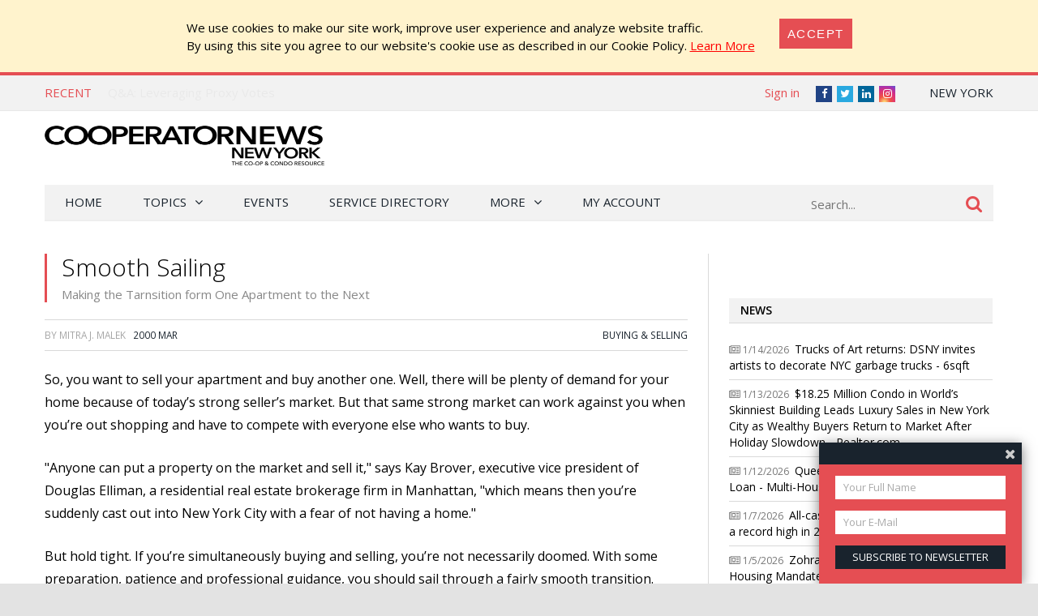

--- FILE ---
content_type: text/html; charset=utf-8
request_url: https://www.google.com/recaptcha/api2/anchor?ar=1&k=6Lc_8yMaAAAAAIHPZp1Nf5icOGHepXwxQdRtL47G&co=aHR0cHM6Ly9jb29wZXJhdG9ybmV3cy5jb206NDQz&hl=en&v=PoyoqOPhxBO7pBk68S4YbpHZ&size=invisible&anchor-ms=20000&execute-ms=30000&cb=nmah5zli9whi
body_size: 48568
content:
<!DOCTYPE HTML><html dir="ltr" lang="en"><head><meta http-equiv="Content-Type" content="text/html; charset=UTF-8">
<meta http-equiv="X-UA-Compatible" content="IE=edge">
<title>reCAPTCHA</title>
<style type="text/css">
/* cyrillic-ext */
@font-face {
  font-family: 'Roboto';
  font-style: normal;
  font-weight: 400;
  font-stretch: 100%;
  src: url(//fonts.gstatic.com/s/roboto/v48/KFO7CnqEu92Fr1ME7kSn66aGLdTylUAMa3GUBHMdazTgWw.woff2) format('woff2');
  unicode-range: U+0460-052F, U+1C80-1C8A, U+20B4, U+2DE0-2DFF, U+A640-A69F, U+FE2E-FE2F;
}
/* cyrillic */
@font-face {
  font-family: 'Roboto';
  font-style: normal;
  font-weight: 400;
  font-stretch: 100%;
  src: url(//fonts.gstatic.com/s/roboto/v48/KFO7CnqEu92Fr1ME7kSn66aGLdTylUAMa3iUBHMdazTgWw.woff2) format('woff2');
  unicode-range: U+0301, U+0400-045F, U+0490-0491, U+04B0-04B1, U+2116;
}
/* greek-ext */
@font-face {
  font-family: 'Roboto';
  font-style: normal;
  font-weight: 400;
  font-stretch: 100%;
  src: url(//fonts.gstatic.com/s/roboto/v48/KFO7CnqEu92Fr1ME7kSn66aGLdTylUAMa3CUBHMdazTgWw.woff2) format('woff2');
  unicode-range: U+1F00-1FFF;
}
/* greek */
@font-face {
  font-family: 'Roboto';
  font-style: normal;
  font-weight: 400;
  font-stretch: 100%;
  src: url(//fonts.gstatic.com/s/roboto/v48/KFO7CnqEu92Fr1ME7kSn66aGLdTylUAMa3-UBHMdazTgWw.woff2) format('woff2');
  unicode-range: U+0370-0377, U+037A-037F, U+0384-038A, U+038C, U+038E-03A1, U+03A3-03FF;
}
/* math */
@font-face {
  font-family: 'Roboto';
  font-style: normal;
  font-weight: 400;
  font-stretch: 100%;
  src: url(//fonts.gstatic.com/s/roboto/v48/KFO7CnqEu92Fr1ME7kSn66aGLdTylUAMawCUBHMdazTgWw.woff2) format('woff2');
  unicode-range: U+0302-0303, U+0305, U+0307-0308, U+0310, U+0312, U+0315, U+031A, U+0326-0327, U+032C, U+032F-0330, U+0332-0333, U+0338, U+033A, U+0346, U+034D, U+0391-03A1, U+03A3-03A9, U+03B1-03C9, U+03D1, U+03D5-03D6, U+03F0-03F1, U+03F4-03F5, U+2016-2017, U+2034-2038, U+203C, U+2040, U+2043, U+2047, U+2050, U+2057, U+205F, U+2070-2071, U+2074-208E, U+2090-209C, U+20D0-20DC, U+20E1, U+20E5-20EF, U+2100-2112, U+2114-2115, U+2117-2121, U+2123-214F, U+2190, U+2192, U+2194-21AE, U+21B0-21E5, U+21F1-21F2, U+21F4-2211, U+2213-2214, U+2216-22FF, U+2308-230B, U+2310, U+2319, U+231C-2321, U+2336-237A, U+237C, U+2395, U+239B-23B7, U+23D0, U+23DC-23E1, U+2474-2475, U+25AF, U+25B3, U+25B7, U+25BD, U+25C1, U+25CA, U+25CC, U+25FB, U+266D-266F, U+27C0-27FF, U+2900-2AFF, U+2B0E-2B11, U+2B30-2B4C, U+2BFE, U+3030, U+FF5B, U+FF5D, U+1D400-1D7FF, U+1EE00-1EEFF;
}
/* symbols */
@font-face {
  font-family: 'Roboto';
  font-style: normal;
  font-weight: 400;
  font-stretch: 100%;
  src: url(//fonts.gstatic.com/s/roboto/v48/KFO7CnqEu92Fr1ME7kSn66aGLdTylUAMaxKUBHMdazTgWw.woff2) format('woff2');
  unicode-range: U+0001-000C, U+000E-001F, U+007F-009F, U+20DD-20E0, U+20E2-20E4, U+2150-218F, U+2190, U+2192, U+2194-2199, U+21AF, U+21E6-21F0, U+21F3, U+2218-2219, U+2299, U+22C4-22C6, U+2300-243F, U+2440-244A, U+2460-24FF, U+25A0-27BF, U+2800-28FF, U+2921-2922, U+2981, U+29BF, U+29EB, U+2B00-2BFF, U+4DC0-4DFF, U+FFF9-FFFB, U+10140-1018E, U+10190-1019C, U+101A0, U+101D0-101FD, U+102E0-102FB, U+10E60-10E7E, U+1D2C0-1D2D3, U+1D2E0-1D37F, U+1F000-1F0FF, U+1F100-1F1AD, U+1F1E6-1F1FF, U+1F30D-1F30F, U+1F315, U+1F31C, U+1F31E, U+1F320-1F32C, U+1F336, U+1F378, U+1F37D, U+1F382, U+1F393-1F39F, U+1F3A7-1F3A8, U+1F3AC-1F3AF, U+1F3C2, U+1F3C4-1F3C6, U+1F3CA-1F3CE, U+1F3D4-1F3E0, U+1F3ED, U+1F3F1-1F3F3, U+1F3F5-1F3F7, U+1F408, U+1F415, U+1F41F, U+1F426, U+1F43F, U+1F441-1F442, U+1F444, U+1F446-1F449, U+1F44C-1F44E, U+1F453, U+1F46A, U+1F47D, U+1F4A3, U+1F4B0, U+1F4B3, U+1F4B9, U+1F4BB, U+1F4BF, U+1F4C8-1F4CB, U+1F4D6, U+1F4DA, U+1F4DF, U+1F4E3-1F4E6, U+1F4EA-1F4ED, U+1F4F7, U+1F4F9-1F4FB, U+1F4FD-1F4FE, U+1F503, U+1F507-1F50B, U+1F50D, U+1F512-1F513, U+1F53E-1F54A, U+1F54F-1F5FA, U+1F610, U+1F650-1F67F, U+1F687, U+1F68D, U+1F691, U+1F694, U+1F698, U+1F6AD, U+1F6B2, U+1F6B9-1F6BA, U+1F6BC, U+1F6C6-1F6CF, U+1F6D3-1F6D7, U+1F6E0-1F6EA, U+1F6F0-1F6F3, U+1F6F7-1F6FC, U+1F700-1F7FF, U+1F800-1F80B, U+1F810-1F847, U+1F850-1F859, U+1F860-1F887, U+1F890-1F8AD, U+1F8B0-1F8BB, U+1F8C0-1F8C1, U+1F900-1F90B, U+1F93B, U+1F946, U+1F984, U+1F996, U+1F9E9, U+1FA00-1FA6F, U+1FA70-1FA7C, U+1FA80-1FA89, U+1FA8F-1FAC6, U+1FACE-1FADC, U+1FADF-1FAE9, U+1FAF0-1FAF8, U+1FB00-1FBFF;
}
/* vietnamese */
@font-face {
  font-family: 'Roboto';
  font-style: normal;
  font-weight: 400;
  font-stretch: 100%;
  src: url(//fonts.gstatic.com/s/roboto/v48/KFO7CnqEu92Fr1ME7kSn66aGLdTylUAMa3OUBHMdazTgWw.woff2) format('woff2');
  unicode-range: U+0102-0103, U+0110-0111, U+0128-0129, U+0168-0169, U+01A0-01A1, U+01AF-01B0, U+0300-0301, U+0303-0304, U+0308-0309, U+0323, U+0329, U+1EA0-1EF9, U+20AB;
}
/* latin-ext */
@font-face {
  font-family: 'Roboto';
  font-style: normal;
  font-weight: 400;
  font-stretch: 100%;
  src: url(//fonts.gstatic.com/s/roboto/v48/KFO7CnqEu92Fr1ME7kSn66aGLdTylUAMa3KUBHMdazTgWw.woff2) format('woff2');
  unicode-range: U+0100-02BA, U+02BD-02C5, U+02C7-02CC, U+02CE-02D7, U+02DD-02FF, U+0304, U+0308, U+0329, U+1D00-1DBF, U+1E00-1E9F, U+1EF2-1EFF, U+2020, U+20A0-20AB, U+20AD-20C0, U+2113, U+2C60-2C7F, U+A720-A7FF;
}
/* latin */
@font-face {
  font-family: 'Roboto';
  font-style: normal;
  font-weight: 400;
  font-stretch: 100%;
  src: url(//fonts.gstatic.com/s/roboto/v48/KFO7CnqEu92Fr1ME7kSn66aGLdTylUAMa3yUBHMdazQ.woff2) format('woff2');
  unicode-range: U+0000-00FF, U+0131, U+0152-0153, U+02BB-02BC, U+02C6, U+02DA, U+02DC, U+0304, U+0308, U+0329, U+2000-206F, U+20AC, U+2122, U+2191, U+2193, U+2212, U+2215, U+FEFF, U+FFFD;
}
/* cyrillic-ext */
@font-face {
  font-family: 'Roboto';
  font-style: normal;
  font-weight: 500;
  font-stretch: 100%;
  src: url(//fonts.gstatic.com/s/roboto/v48/KFO7CnqEu92Fr1ME7kSn66aGLdTylUAMa3GUBHMdazTgWw.woff2) format('woff2');
  unicode-range: U+0460-052F, U+1C80-1C8A, U+20B4, U+2DE0-2DFF, U+A640-A69F, U+FE2E-FE2F;
}
/* cyrillic */
@font-face {
  font-family: 'Roboto';
  font-style: normal;
  font-weight: 500;
  font-stretch: 100%;
  src: url(//fonts.gstatic.com/s/roboto/v48/KFO7CnqEu92Fr1ME7kSn66aGLdTylUAMa3iUBHMdazTgWw.woff2) format('woff2');
  unicode-range: U+0301, U+0400-045F, U+0490-0491, U+04B0-04B1, U+2116;
}
/* greek-ext */
@font-face {
  font-family: 'Roboto';
  font-style: normal;
  font-weight: 500;
  font-stretch: 100%;
  src: url(//fonts.gstatic.com/s/roboto/v48/KFO7CnqEu92Fr1ME7kSn66aGLdTylUAMa3CUBHMdazTgWw.woff2) format('woff2');
  unicode-range: U+1F00-1FFF;
}
/* greek */
@font-face {
  font-family: 'Roboto';
  font-style: normal;
  font-weight: 500;
  font-stretch: 100%;
  src: url(//fonts.gstatic.com/s/roboto/v48/KFO7CnqEu92Fr1ME7kSn66aGLdTylUAMa3-UBHMdazTgWw.woff2) format('woff2');
  unicode-range: U+0370-0377, U+037A-037F, U+0384-038A, U+038C, U+038E-03A1, U+03A3-03FF;
}
/* math */
@font-face {
  font-family: 'Roboto';
  font-style: normal;
  font-weight: 500;
  font-stretch: 100%;
  src: url(//fonts.gstatic.com/s/roboto/v48/KFO7CnqEu92Fr1ME7kSn66aGLdTylUAMawCUBHMdazTgWw.woff2) format('woff2');
  unicode-range: U+0302-0303, U+0305, U+0307-0308, U+0310, U+0312, U+0315, U+031A, U+0326-0327, U+032C, U+032F-0330, U+0332-0333, U+0338, U+033A, U+0346, U+034D, U+0391-03A1, U+03A3-03A9, U+03B1-03C9, U+03D1, U+03D5-03D6, U+03F0-03F1, U+03F4-03F5, U+2016-2017, U+2034-2038, U+203C, U+2040, U+2043, U+2047, U+2050, U+2057, U+205F, U+2070-2071, U+2074-208E, U+2090-209C, U+20D0-20DC, U+20E1, U+20E5-20EF, U+2100-2112, U+2114-2115, U+2117-2121, U+2123-214F, U+2190, U+2192, U+2194-21AE, U+21B0-21E5, U+21F1-21F2, U+21F4-2211, U+2213-2214, U+2216-22FF, U+2308-230B, U+2310, U+2319, U+231C-2321, U+2336-237A, U+237C, U+2395, U+239B-23B7, U+23D0, U+23DC-23E1, U+2474-2475, U+25AF, U+25B3, U+25B7, U+25BD, U+25C1, U+25CA, U+25CC, U+25FB, U+266D-266F, U+27C0-27FF, U+2900-2AFF, U+2B0E-2B11, U+2B30-2B4C, U+2BFE, U+3030, U+FF5B, U+FF5D, U+1D400-1D7FF, U+1EE00-1EEFF;
}
/* symbols */
@font-face {
  font-family: 'Roboto';
  font-style: normal;
  font-weight: 500;
  font-stretch: 100%;
  src: url(//fonts.gstatic.com/s/roboto/v48/KFO7CnqEu92Fr1ME7kSn66aGLdTylUAMaxKUBHMdazTgWw.woff2) format('woff2');
  unicode-range: U+0001-000C, U+000E-001F, U+007F-009F, U+20DD-20E0, U+20E2-20E4, U+2150-218F, U+2190, U+2192, U+2194-2199, U+21AF, U+21E6-21F0, U+21F3, U+2218-2219, U+2299, U+22C4-22C6, U+2300-243F, U+2440-244A, U+2460-24FF, U+25A0-27BF, U+2800-28FF, U+2921-2922, U+2981, U+29BF, U+29EB, U+2B00-2BFF, U+4DC0-4DFF, U+FFF9-FFFB, U+10140-1018E, U+10190-1019C, U+101A0, U+101D0-101FD, U+102E0-102FB, U+10E60-10E7E, U+1D2C0-1D2D3, U+1D2E0-1D37F, U+1F000-1F0FF, U+1F100-1F1AD, U+1F1E6-1F1FF, U+1F30D-1F30F, U+1F315, U+1F31C, U+1F31E, U+1F320-1F32C, U+1F336, U+1F378, U+1F37D, U+1F382, U+1F393-1F39F, U+1F3A7-1F3A8, U+1F3AC-1F3AF, U+1F3C2, U+1F3C4-1F3C6, U+1F3CA-1F3CE, U+1F3D4-1F3E0, U+1F3ED, U+1F3F1-1F3F3, U+1F3F5-1F3F7, U+1F408, U+1F415, U+1F41F, U+1F426, U+1F43F, U+1F441-1F442, U+1F444, U+1F446-1F449, U+1F44C-1F44E, U+1F453, U+1F46A, U+1F47D, U+1F4A3, U+1F4B0, U+1F4B3, U+1F4B9, U+1F4BB, U+1F4BF, U+1F4C8-1F4CB, U+1F4D6, U+1F4DA, U+1F4DF, U+1F4E3-1F4E6, U+1F4EA-1F4ED, U+1F4F7, U+1F4F9-1F4FB, U+1F4FD-1F4FE, U+1F503, U+1F507-1F50B, U+1F50D, U+1F512-1F513, U+1F53E-1F54A, U+1F54F-1F5FA, U+1F610, U+1F650-1F67F, U+1F687, U+1F68D, U+1F691, U+1F694, U+1F698, U+1F6AD, U+1F6B2, U+1F6B9-1F6BA, U+1F6BC, U+1F6C6-1F6CF, U+1F6D3-1F6D7, U+1F6E0-1F6EA, U+1F6F0-1F6F3, U+1F6F7-1F6FC, U+1F700-1F7FF, U+1F800-1F80B, U+1F810-1F847, U+1F850-1F859, U+1F860-1F887, U+1F890-1F8AD, U+1F8B0-1F8BB, U+1F8C0-1F8C1, U+1F900-1F90B, U+1F93B, U+1F946, U+1F984, U+1F996, U+1F9E9, U+1FA00-1FA6F, U+1FA70-1FA7C, U+1FA80-1FA89, U+1FA8F-1FAC6, U+1FACE-1FADC, U+1FADF-1FAE9, U+1FAF0-1FAF8, U+1FB00-1FBFF;
}
/* vietnamese */
@font-face {
  font-family: 'Roboto';
  font-style: normal;
  font-weight: 500;
  font-stretch: 100%;
  src: url(//fonts.gstatic.com/s/roboto/v48/KFO7CnqEu92Fr1ME7kSn66aGLdTylUAMa3OUBHMdazTgWw.woff2) format('woff2');
  unicode-range: U+0102-0103, U+0110-0111, U+0128-0129, U+0168-0169, U+01A0-01A1, U+01AF-01B0, U+0300-0301, U+0303-0304, U+0308-0309, U+0323, U+0329, U+1EA0-1EF9, U+20AB;
}
/* latin-ext */
@font-face {
  font-family: 'Roboto';
  font-style: normal;
  font-weight: 500;
  font-stretch: 100%;
  src: url(//fonts.gstatic.com/s/roboto/v48/KFO7CnqEu92Fr1ME7kSn66aGLdTylUAMa3KUBHMdazTgWw.woff2) format('woff2');
  unicode-range: U+0100-02BA, U+02BD-02C5, U+02C7-02CC, U+02CE-02D7, U+02DD-02FF, U+0304, U+0308, U+0329, U+1D00-1DBF, U+1E00-1E9F, U+1EF2-1EFF, U+2020, U+20A0-20AB, U+20AD-20C0, U+2113, U+2C60-2C7F, U+A720-A7FF;
}
/* latin */
@font-face {
  font-family: 'Roboto';
  font-style: normal;
  font-weight: 500;
  font-stretch: 100%;
  src: url(//fonts.gstatic.com/s/roboto/v48/KFO7CnqEu92Fr1ME7kSn66aGLdTylUAMa3yUBHMdazQ.woff2) format('woff2');
  unicode-range: U+0000-00FF, U+0131, U+0152-0153, U+02BB-02BC, U+02C6, U+02DA, U+02DC, U+0304, U+0308, U+0329, U+2000-206F, U+20AC, U+2122, U+2191, U+2193, U+2212, U+2215, U+FEFF, U+FFFD;
}
/* cyrillic-ext */
@font-face {
  font-family: 'Roboto';
  font-style: normal;
  font-weight: 900;
  font-stretch: 100%;
  src: url(//fonts.gstatic.com/s/roboto/v48/KFO7CnqEu92Fr1ME7kSn66aGLdTylUAMa3GUBHMdazTgWw.woff2) format('woff2');
  unicode-range: U+0460-052F, U+1C80-1C8A, U+20B4, U+2DE0-2DFF, U+A640-A69F, U+FE2E-FE2F;
}
/* cyrillic */
@font-face {
  font-family: 'Roboto';
  font-style: normal;
  font-weight: 900;
  font-stretch: 100%;
  src: url(//fonts.gstatic.com/s/roboto/v48/KFO7CnqEu92Fr1ME7kSn66aGLdTylUAMa3iUBHMdazTgWw.woff2) format('woff2');
  unicode-range: U+0301, U+0400-045F, U+0490-0491, U+04B0-04B1, U+2116;
}
/* greek-ext */
@font-face {
  font-family: 'Roboto';
  font-style: normal;
  font-weight: 900;
  font-stretch: 100%;
  src: url(//fonts.gstatic.com/s/roboto/v48/KFO7CnqEu92Fr1ME7kSn66aGLdTylUAMa3CUBHMdazTgWw.woff2) format('woff2');
  unicode-range: U+1F00-1FFF;
}
/* greek */
@font-face {
  font-family: 'Roboto';
  font-style: normal;
  font-weight: 900;
  font-stretch: 100%;
  src: url(//fonts.gstatic.com/s/roboto/v48/KFO7CnqEu92Fr1ME7kSn66aGLdTylUAMa3-UBHMdazTgWw.woff2) format('woff2');
  unicode-range: U+0370-0377, U+037A-037F, U+0384-038A, U+038C, U+038E-03A1, U+03A3-03FF;
}
/* math */
@font-face {
  font-family: 'Roboto';
  font-style: normal;
  font-weight: 900;
  font-stretch: 100%;
  src: url(//fonts.gstatic.com/s/roboto/v48/KFO7CnqEu92Fr1ME7kSn66aGLdTylUAMawCUBHMdazTgWw.woff2) format('woff2');
  unicode-range: U+0302-0303, U+0305, U+0307-0308, U+0310, U+0312, U+0315, U+031A, U+0326-0327, U+032C, U+032F-0330, U+0332-0333, U+0338, U+033A, U+0346, U+034D, U+0391-03A1, U+03A3-03A9, U+03B1-03C9, U+03D1, U+03D5-03D6, U+03F0-03F1, U+03F4-03F5, U+2016-2017, U+2034-2038, U+203C, U+2040, U+2043, U+2047, U+2050, U+2057, U+205F, U+2070-2071, U+2074-208E, U+2090-209C, U+20D0-20DC, U+20E1, U+20E5-20EF, U+2100-2112, U+2114-2115, U+2117-2121, U+2123-214F, U+2190, U+2192, U+2194-21AE, U+21B0-21E5, U+21F1-21F2, U+21F4-2211, U+2213-2214, U+2216-22FF, U+2308-230B, U+2310, U+2319, U+231C-2321, U+2336-237A, U+237C, U+2395, U+239B-23B7, U+23D0, U+23DC-23E1, U+2474-2475, U+25AF, U+25B3, U+25B7, U+25BD, U+25C1, U+25CA, U+25CC, U+25FB, U+266D-266F, U+27C0-27FF, U+2900-2AFF, U+2B0E-2B11, U+2B30-2B4C, U+2BFE, U+3030, U+FF5B, U+FF5D, U+1D400-1D7FF, U+1EE00-1EEFF;
}
/* symbols */
@font-face {
  font-family: 'Roboto';
  font-style: normal;
  font-weight: 900;
  font-stretch: 100%;
  src: url(//fonts.gstatic.com/s/roboto/v48/KFO7CnqEu92Fr1ME7kSn66aGLdTylUAMaxKUBHMdazTgWw.woff2) format('woff2');
  unicode-range: U+0001-000C, U+000E-001F, U+007F-009F, U+20DD-20E0, U+20E2-20E4, U+2150-218F, U+2190, U+2192, U+2194-2199, U+21AF, U+21E6-21F0, U+21F3, U+2218-2219, U+2299, U+22C4-22C6, U+2300-243F, U+2440-244A, U+2460-24FF, U+25A0-27BF, U+2800-28FF, U+2921-2922, U+2981, U+29BF, U+29EB, U+2B00-2BFF, U+4DC0-4DFF, U+FFF9-FFFB, U+10140-1018E, U+10190-1019C, U+101A0, U+101D0-101FD, U+102E0-102FB, U+10E60-10E7E, U+1D2C0-1D2D3, U+1D2E0-1D37F, U+1F000-1F0FF, U+1F100-1F1AD, U+1F1E6-1F1FF, U+1F30D-1F30F, U+1F315, U+1F31C, U+1F31E, U+1F320-1F32C, U+1F336, U+1F378, U+1F37D, U+1F382, U+1F393-1F39F, U+1F3A7-1F3A8, U+1F3AC-1F3AF, U+1F3C2, U+1F3C4-1F3C6, U+1F3CA-1F3CE, U+1F3D4-1F3E0, U+1F3ED, U+1F3F1-1F3F3, U+1F3F5-1F3F7, U+1F408, U+1F415, U+1F41F, U+1F426, U+1F43F, U+1F441-1F442, U+1F444, U+1F446-1F449, U+1F44C-1F44E, U+1F453, U+1F46A, U+1F47D, U+1F4A3, U+1F4B0, U+1F4B3, U+1F4B9, U+1F4BB, U+1F4BF, U+1F4C8-1F4CB, U+1F4D6, U+1F4DA, U+1F4DF, U+1F4E3-1F4E6, U+1F4EA-1F4ED, U+1F4F7, U+1F4F9-1F4FB, U+1F4FD-1F4FE, U+1F503, U+1F507-1F50B, U+1F50D, U+1F512-1F513, U+1F53E-1F54A, U+1F54F-1F5FA, U+1F610, U+1F650-1F67F, U+1F687, U+1F68D, U+1F691, U+1F694, U+1F698, U+1F6AD, U+1F6B2, U+1F6B9-1F6BA, U+1F6BC, U+1F6C6-1F6CF, U+1F6D3-1F6D7, U+1F6E0-1F6EA, U+1F6F0-1F6F3, U+1F6F7-1F6FC, U+1F700-1F7FF, U+1F800-1F80B, U+1F810-1F847, U+1F850-1F859, U+1F860-1F887, U+1F890-1F8AD, U+1F8B0-1F8BB, U+1F8C0-1F8C1, U+1F900-1F90B, U+1F93B, U+1F946, U+1F984, U+1F996, U+1F9E9, U+1FA00-1FA6F, U+1FA70-1FA7C, U+1FA80-1FA89, U+1FA8F-1FAC6, U+1FACE-1FADC, U+1FADF-1FAE9, U+1FAF0-1FAF8, U+1FB00-1FBFF;
}
/* vietnamese */
@font-face {
  font-family: 'Roboto';
  font-style: normal;
  font-weight: 900;
  font-stretch: 100%;
  src: url(//fonts.gstatic.com/s/roboto/v48/KFO7CnqEu92Fr1ME7kSn66aGLdTylUAMa3OUBHMdazTgWw.woff2) format('woff2');
  unicode-range: U+0102-0103, U+0110-0111, U+0128-0129, U+0168-0169, U+01A0-01A1, U+01AF-01B0, U+0300-0301, U+0303-0304, U+0308-0309, U+0323, U+0329, U+1EA0-1EF9, U+20AB;
}
/* latin-ext */
@font-face {
  font-family: 'Roboto';
  font-style: normal;
  font-weight: 900;
  font-stretch: 100%;
  src: url(//fonts.gstatic.com/s/roboto/v48/KFO7CnqEu92Fr1ME7kSn66aGLdTylUAMa3KUBHMdazTgWw.woff2) format('woff2');
  unicode-range: U+0100-02BA, U+02BD-02C5, U+02C7-02CC, U+02CE-02D7, U+02DD-02FF, U+0304, U+0308, U+0329, U+1D00-1DBF, U+1E00-1E9F, U+1EF2-1EFF, U+2020, U+20A0-20AB, U+20AD-20C0, U+2113, U+2C60-2C7F, U+A720-A7FF;
}
/* latin */
@font-face {
  font-family: 'Roboto';
  font-style: normal;
  font-weight: 900;
  font-stretch: 100%;
  src: url(//fonts.gstatic.com/s/roboto/v48/KFO7CnqEu92Fr1ME7kSn66aGLdTylUAMa3yUBHMdazQ.woff2) format('woff2');
  unicode-range: U+0000-00FF, U+0131, U+0152-0153, U+02BB-02BC, U+02C6, U+02DA, U+02DC, U+0304, U+0308, U+0329, U+2000-206F, U+20AC, U+2122, U+2191, U+2193, U+2212, U+2215, U+FEFF, U+FFFD;
}

</style>
<link rel="stylesheet" type="text/css" href="https://www.gstatic.com/recaptcha/releases/PoyoqOPhxBO7pBk68S4YbpHZ/styles__ltr.css">
<script nonce="U7a9dLivy_PG2y1jzPYYuA" type="text/javascript">window['__recaptcha_api'] = 'https://www.google.com/recaptcha/api2/';</script>
<script type="text/javascript" src="https://www.gstatic.com/recaptcha/releases/PoyoqOPhxBO7pBk68S4YbpHZ/recaptcha__en.js" nonce="U7a9dLivy_PG2y1jzPYYuA">
      
    </script></head>
<body><div id="rc-anchor-alert" class="rc-anchor-alert"></div>
<input type="hidden" id="recaptcha-token" value="[base64]">
<script type="text/javascript" nonce="U7a9dLivy_PG2y1jzPYYuA">
      recaptcha.anchor.Main.init("[\x22ainput\x22,[\x22bgdata\x22,\x22\x22,\[base64]/[base64]/[base64]/[base64]/[base64]/[base64]/[base64]/[base64]/[base64]/[base64]\\u003d\x22,\[base64]\x22,\x22dn7DrkVzw7nDmQQEwrA1K3XDnCNvw40QCAnDihfDuGPCoU9zMmUCBsOpw7BmHMKFLwbDucOFwqzDhcOrTsO4XcKZwrfDvR7DncOMS0Acw6/[base64]/w4klJMO6DwzDtxDCsj4iw5slw4rDq8Kww7HChXIjMER+fcOMBMOvB8O7w7rDlQFewr/CiMO5dyszc8O+XsOIwr3Dr8OmPBTDgcKGw5QDw6QwSwLDusKQbTrCsHJAw7rClMKwfcKdwrrCg085w4zDkcKWCcOXMsOIwq8TNGnCkSkrZ01swoDCvRMdPsKQw4bCvibDgMO/woYqHzzCnH/Ci8OBwqhuAlZMwpcwfk7CuB/CiMOJTSsVwprDvhgcf0EIREIiSxrDgSFtw6ALw6pNDcKiw4h4SsO/QsKtwrFPw44nRSF4w6zDu0Z+w4VHE8Odw5UPwq3Dg17CjQkad8O9w5xSwrJxXsKnwq/DmhLDkwTDvsKIw7/DvUdPXThIwpPDtxcPw7XCgRnCv2/CikMEwoxAdcKvw44/wpNVw5YkEsKCw53ChMKew6RqSE7DucOIPyMKO8KbWcOTAB/DpsOEOcKTBhRLYcKee2TCgMOWw7/DjcO2IifDvsOrw4LDvcKePR8AwpfCu0XClmwvw48SLMK3w7sawq0WUsKqwpvChgbCtD49wonCk8KLAiLDscO/[base64]/URwHwoHCm3JJXMOfwoLCjHp1YHfCv0BXw5fColNmw47CqcOocAFRbybDugvCpUM8QQl0w6ZlwpI+GMOuw7XCjMOpVU0owph+ZDjCr8OZwr9vwqlTwr/Ch03CssKvBTDCgQFebcO9WQLDjQEMZ8Kuw4xSHFVKe8OJw4diLsKYC8OlBiEAAmnCusONVcO1WmXChcOgMx3CvyfClRcqw6DDhlceEcOjw5jDumEGNgUEw4HDm8OcXScZF8OyNMKMw67Cr0XDjsK+E8ODwphYw5fClcK3w4/DhHfDlHXDrMOEw6rCjW7CtG/CtMKiw7oQw45fwoF0SR10w6/DtcKmw5Mtw63Di8OIUsKvwq56NsOsw4xYFFbCg1FEw7x/w5cNw7oewobCqsKtPx7Cik/Dnj/[base64]/Du8KEwq43L8Olw63CtcK5RCjDihbDhcKUUsK7wpY2w4LCicO7wqLChcKzTcOew6/CpmgYTMOhworCnMOREF7DvVMrM8OqKShMw6TDlsOoc1LDoDAFAcO4woVdaWZKQCnCjsOnw7d2HcOQdF/DrjnDmcKvwp4ewqIow4fDqlzDphMSwr3Cp8Ouwr9jEcORW8O7P3XCs8KbMwk1woMYf00bXxPCnsKRwrZ+cV16DMKmwoXCsUrChMKiwr4iw7Jew7bCl8K/HBZoQcO1CEnCuwvCgcKJw65XNHnDrsKkSXfDrsKgw6ATw4h4woZaHVbDsMONMsKQWMKgXUlnwq7CqnRlLlHCsXRlJMKKSRYwwqXCvMKtW0fCksKGEcKpw6zCmsOgH8OXwocwwq/DtcKVEMOgw7/CusKpaMK+CU/ClhLCuRoSRMKVw4fDj8OCw6tow6QWB8KCw7ZMHgzDtitsF8O9I8KxWTcSw4xUdsOHdMKGwqDCkMKwwphxRR3CvMOdwrPCqi/[base64]/CuxgxfTNAwpzCs1vCrMKVU8O5wroEDsK6H8O4wrHCvndPZmoNBMKdwrcnwqJ6wqx3w5nDnDvClcOtw7QKw7rCnkI0w7kiccOEF0fCo8K/w7XClxHCnMKHwoTCoB1Vwqpiwoofw6Iow6gpFMKDIEvDiG7CnMOmGHzCj8KLwq/Ci8OMNSIPw7PDpyFkfwXDr2bDrUgtwqdTwqjDmMKtNCdzw4MDaMKiRyXDqS4cf8K/wpnClSHCtsK7wo4mWgnCs0VoGHXCqW0+w4TCu0xTw4/[base64]/[base64]/Ylcyw4nCt8Kxw4dVwqU0wprCt8K5QcK8DMO0HsO6BsK3woFvaQrDuzHDt8OAwr94ecOgc8OOeHXDg8Kqw4wxwpfCgkfDi3zCicOEw41Xw6hXHMKSwobCjMOvAcK9MMOLwofDu1Uqw41geBkWwpQ2wo8CwrR3agEYwpHCuHFPfsKGwrwew7zDuz/DrAoyXyDDimvCi8KIw6NTw5PDgybDtcKlw7rCicOTcHlowoDCiMKiYcOpw57DiiLCgn3CiMOOw7DDs8KTLVXDgn7Dn3HCgMK7AMO1IkAfSn8Vwq3CgSxpw5jDnsOqZcOhw7zDumdiw4ZnLsK/[base64]/w5UFwp4xw7oyTBDCnGDCj8Kcw59Pwpg/SUwmw5M5HsOvUsOEY8ODwoZVw7DDmAQVw4/DiMKPQhHCtMKxw4ljwqHCicKZFMOKWQTCmSnDhjnCnGXCuTvDtHFGwoRHwoPDvcK/[base64]/[base64]/wojCvTlswonCkMKrwp8uw57CnsKNw4o3FmgfKMKWw4LDrB06LsOcRS4EAR5cw7INPcKBwoLCrgJkF39jEcOMwogiwqtNwoXCvcOpw54DF8O5YsOSRnLDocOiwoFle8K7dTVZQcKAGC/Cs3khw7cJZMOBF8OKw41xSjBOQcKuLFPDljVVTDbCjFrCrmZjY8OLw4DCnsK9XQltwq4ZwrVXw41IZjoSwrY8wqzCpT3ChMKNJUgoPcOnFhwiwqIPc2UhJCo1cQEJOsOlT8OUTMOwGRnClCHDgllHwqIuRBMrw6zDrsKHw5DCjMKoZmvCqT5kwoskw5pGcMOZUF/DkUEPXcO4AMK9w4XDvMKcd3BOI8OtE09hw4nCrHlsZEgJS3ZkW3MxccKFVMKJwoE3LsOoLsO8GsKxLsO1F8OkZcK5acOGw4wpw4YASMKsw6x7ZzUNIkJyF8KLQxIULxFXw5/CisOlw6M7w6xEw40YwrFVDjR+d0DDqsKXw5g9TDnDr8O8RMO+w7/DncOrRsKhQwPDmkzCtCEMwrXCs8OxTQTCrMO1T8KHwpkAw5TDkSU+wrt6KmEGwo7Dp33DscOlT8Ocw4PDt8OJwp3CjRnDt8ODUMOgwp5qwrLDmsKHwovCuMKOacO/W28iEsK/[base64]/CgcKKw43CvQnCkjTDtg/DpnTCmRnCncOgwqbDr2HDhX5tacKwwo3CsQDCnnbDtVsfw6kVwrjDg8Kaw6TDhQMHX8OCw6/[base64]/w4/[base64]/w6VXGU7DjsKuYzLDjMK+wqDDjsKnZio/HsKNwq3DqD4PdE4Gwo4XMTfDhnbCigJdVcK5w7YCw73Du0/DgHLCghbDn2fCuS/DlcKdVsK3ZCAYw50LBS85w40lwr0QDsKMKDIudWsoCigPw6nCuELDqi/CksOyw74ZwqUKw6/[base64]/DlcOnw61Kw6dXLcK9CXnDrQLCocOIw71mw5Ukw7tlw6QRTlt+AcK3RcKcwpspa2LDrwTDscOwYH8YJ8K2EFZ5w4ILw6LDscOOwp/Cj8OuJMKocMKQcy7DgcK1McKLwq/Cm8O2JsKowojDhmLCpGnDjSbCtwQ/[base64]/CvQsHwqnDgT/DiEYgMUvDpcOsHcOfXDzDvnQnLsK9wpx/[base64]/[base64]/CocK5b3zCiVLCpMKsw4XCocO3bMO3w6MVwo3CiMO/KUADZThUL8KjwrbCm0nDqF7Coxk6wp8uworCuMOnF8K7MAvDvncpb8KjwqjCmlhQZnkhwpfCtw1/w79sQ3jDhjDCqFMlD8Kvw6HDj8Ouw6QdUkLDo8KSwovDicOeUcOwesOdLMKaw5XDnXLDmhbDl8OxGMKsOiDCoQltc8ONwqUYQ8OOw7ASQMOsw6xLw4NOTcOMw7PDucKtbWENw7HDicK6IijDmEPCrsO/ASDDnWh0IzJRwrvCj3vDsDbDtHEjdVHDvxzCsW5qVhkDw6vCt8OaQWbDpV9VUjxsdMOuwo/Dnkwhw7crw7Aiw70Cw6HCtMOSFnDDj8Obw41swr/[base64]/[base64]/CkQFBwpDCgWAYw4vCuMOBw5fCucOKwo/CilLDrMOWw47DvivCn0XCk8KAHlAKwpJncDfCvcO4w67DrQTDiHTCp8K+OhUewrgWw7BuSSAzLH88bxdlJ8KXHcOFJsKpwqHCqQ/CsMKLw5p4Vg4uAXbCv0gIw6vChsORw7zCpFd9wpnDii48w6zCqBpow5cnaMOAwoV7MMKow5s+RAI5wp/DuWZeHmwjXsKIw7FMbCUoIMKxaDDCmcKBC1bDqcKnO8OBOnjDp8KVw6dWQMKBwq5OwqfDqlpLw4vClVvDjmrCs8KIwoTCigVAJMOhw4ZOXwTCk8KsJ0Ahw5E6M8OCURFJYMOZwplAdMKow4/DgH7CssKKwod3w7s8HsKDw5YYei4wUQICw4EaQFTDmXorw4bDnsKCVn9wUMKYL8KbPgV9wpHCoXJbRBxvA8KNwrTDsxEIwqZSw5JeMEvDoG3CtcKqEMKhwpXDncODwp/DosOGNizCt8K3Sy/DncOvwrFKw5DDkMKlw4NTTMO0wqN/wrYywqbDgV4lw7JEa8ODwqQ3G8Ovw7/Cn8OYw7cRwoTDicOLGsK4w7VYwoXCmXYDZ8O1w6M3w67Cgn7DkH7DgShPwqxZK17CrFjDkx44w6XDiMKWUCR8w6NKDUnCn8OKw73CmADDriLDozHCqMOawqFIwqAkw7zCqm7CvMKMf8K/[base64]/DtmTDh8OOUnXCgcODZsKUwofCpcONw6fCvsKEwoFaw6d8w7QDwpnDpg7CjHLDrCzDkMKhw53DlHFKwopZZcKfGMKcQsOFwpzCnsK8cMK/wqpQNnF/IcKQMcOLwq0OwoFHW8KVwr0ZbgVXw5ZpfsKOwrI8w7HCtVl9QELDvsOjwo3Cm8OgCRLCicO1wpkbwp04w6h8McOgYUNMJMKERcKvGMOGDzTCqWEzwpXCgkEpw54wwq8cw5jDp1NiN8KkwqnDnlBnw4bCjl/DjsKnSXfChMOrM0IiIF0UX8KqwqXDlCDCvsOow73CoSLDn8OUFwjCnT5fw7xQw5dvwo7CssK9wocGOMKqQVPCtm7CvQrCuiDDm3sbw5rDksKEEHIMwqkhQMOsw4oEZsO5WUhBTMKgNcOnG8Opw4HChD/Cs1oVVMOyJwXDucKYwr7CuTZ9wpJdTcKlMcOJwqLDmBYvwpLCv2hJwrPCjcKewovCvsONwqPChQ/DkSR0wozCmzXCjcOTMBlBworDjMK/LiXClcKfw5AJK0/DoGbDosKJwoLCiEAHwp3CnCTCiMOXw4sEwqIRw5LDujMARcK8w5TDljs4GcOENsK2CU7CmcKqRDbDksK4w6Ebw55TIh/CisOEwqYvU8OSwrsEZcOrYcO9LsO0ASJZw505wqZAw4XDpU7DmzTCkMOqwrvCrsKPNMKmw4nClj3DkcKCfcO5VGkbFzpLKsKPw57DnzgCwqLCnVfCjVTCiQk1wpHDl8Kww5F0Ckkrw67Cvn/DnsOQLUYewrZ3ccOBw50qwo4hw5nDiGHDi0t6w7UDwr5Xw6nDocOQw7/Ds8Kuwrd6DcKJwrPCkCzDo8KSZFXClFrCjcOPJxrCncKbbFXCuMOTwqpqKDxCw7LDoEgwDsOrecOmw5rCphfCh8OlUcOWworDtjFVPxTCoSnDrsKowo18woPClMK3woHDsCbDkMKnw5vCuRwQwqLCu1fDl8KiKzI5XTXDqsOURgfDscKwwrgtw5DCoUoVw7Eow6HCjz/ChcOVw6LCoMOlGsOTCcOLCMOFE8K5w4tKYMOdw6/Dt0prfsOoMcKnZsOtO8OvGAPCgsKewpI4UjbCtTnDmcOhw4zCiCQrwoZAwrTDtRjCm0sCwrrDvsKgw6/DnkZaw4RADsKxFMO+wp5HfMKdNlstw77CrSfDlsKrwqc7FcKmDzkYwrAtwqYjJTnDsgMyw5J9w6xmw5XCh1HCuWxKw7nDtBs6JF/[base64]/DkC3DnMOJwrIgwoRPw4lRw744wqvDosORw7PCjMOSDcKbwpIRw7DCuT9cdsO8GsOSw43DqsK8w5rDucKKY8Kfw53CoigRwoFKwr1oVTLDm2fDnD9CdigIw5J9IsO3KsKMwq1tDMKoIcOsTDw/w4jCv8Kbw7XDhnbDojLDuC1Xwqp8w4VBwprCrHdiwqfCtwFsBMKbwrNPwrjCi8KHw6Qcwqg9Z8KOfVPDokQNOMOADj8gwpjCn8OGPsOKC1M/w5RhZsKOM8Kpw6trw6fCkcOZUAkNw6knw7jCuQ/CnsKmacOnGmXDrsO6woFgw7ofw6HDjW/DgEpRw64YKTjDvDkLBcOIwp/Dl20yw5XCuMOmRnwMw6rCjsO9w4XDosOpUxtPwrQnwojCtx4kUVHDvyzCp8OWworCgxgRAcKoH8OSwqrDplnCkA3ChMKCIGYFw5BEO2zDn8OoRMK/wqzDq0DCiMO7w6QMGgJsw5LCiMOowocEw5vDu0bDsBHDhV8dw7DDr8Kmw7PDlsKYwqrChS4Tw7MXTMKFNkTCrDnDnGYuwqwNFlAyC8KKwpdlHHs4ZHLCgFnCnsKAF8KwbCTChjkqw41qw6/Ch1Njw48RXzXCrsK0wop8w5DCj8OkT1o8w4zDjsKLw6oaDsObw7B4w7zDvMOSwqsMw4kJw5fCgMOeLgrDnBrDqsOTQ0INwpQNdjfDqcKsC8O6w6t3w5FSw7jDrcK2w71xwoTCrcOqw5LCiWtYQxjCg8KQwpbDnEpkw7h8wrjCiwRhwrXCuk/DqsKSw4ZGw77DucOFwoYKZcOkAcO8wo7Do8KRwrRlU2c3w5hEw5XCkSXCjScuQz9UP3LCscKsZMKGwqZjLcOXUcKWZy1PZ8OUNB1Bwr5Iw5wCScOzSMOiwoTCjWHCmysnHcKAwp/DoTElJ8KNIsO2JXkfw73DucOTD2bDk8K9wpVkZzfDncKpw4pLVMK7UQvDgkcvwo18wr/DvcOYW8O6w7bCpMK5wp3Co3Jrw5bCqcK3FT7DqsOMw5dkEMKcGCwVBsKXQsOdwpzDrXYFOMOMRsOaw6jCtjzDkcO5UsODcwPCuMKoAsOGw4sCRCBDW8KsOcOCw7PCtsKtwqxISsKAX8O/[base64]/w61DfS5Hd8O3woUsEXlqaB8LwrdecsOOw4R+woMuw7vCncKCw6ZXD8K0Ck7Cr8OPw6HCmMKdw54BKcO9W8Odw6bDhx1wKcKhw5zDjcKZwr4swo3DsyE5YsKDcUsDN8O3w4MLQ8OnBcOJCF/DpntKH8KebAfDosOCIXXCosKzw4HDusKvScOFwpPDhhnCv8OqwqbClR3DukzClcO/EMKyw68EZkV5wrELLDsYw6XCkcKOw6nDnMKIwobDhcKHwqFMe8Oyw4XClMOIw4YxVg/ChnYpVWs6w4MrwppHwrTCqknDtXhENSPDgcOLfw/ClSHDjcKbDF/Cu8Klw7fDtsO9HBppCGUvO8ORw7NRITvCqyFKw4nDrhp0w5EkwoTDtsKgIcOjw4TDosKqBX/Cj8OnH8Kwwp5kwq/DgMKQPk/Dvk5Yw63DsEwLa8KmSEZyw7jCsMO4w4rCjsKRDGnDuAwAL8KjIcK/bMOEw6ZhA3fDnMO9w77Du8O6wrvChsKsw5cqOsKZwqDCm8OZQw3Ch8KrfsO0w61kwrrCs8KNwqhgFMO/[base64]/CnMOtZkZJwr1IS8OMG8Kvw4PCjUh9G8KdwrNsHAohC8OKw4DChEnDscOJw6DDmcKsw7LCo8KsMsKVWmwkeVPDu8K6w74NFsOtw7rDllDCmcO1wpjDk8KQw4vCq8Kkw63CsMKNwrc6w6ptwp3CssKJV2rDkMKrcjYmw5MKIDM/w7zDp3zCu03DhcOSwpE9AFrCvShkw7XCilnDpsKNcsKFWsKBeTrCr8KqelvDp1IfZ8KyUcO7w5J7w6dvLSNXwoprw60dY8O3VcKJwpB+MsOZw4vCosK/AS1Yw7p7w73Csx1xw6LDmcKSPwnDgMKgw7A2HsOzMsK7w5DClsOyWMKVbgRSw4kvIMOoI8KWw5zCg1llwqxzRj55worCsMKfJMOdw4Ekw4bCscKuwrHChT8BKsKyQsKiEETDqwbCqMOkwrvDi8KDwpzDrsOlLlBKwpVpaic2ZsK5ez3Ck8OeVcKobMKzw7/CsVzDjAc8w4Vxw4pfw7zDvGlYFsOPwqvDiGZZw75bPcK/[base64]/Dk8KAIsKIDcKoL2/DpcKLw5AJG8KdJH9tZsK2VcOmeAHCnDDDh8ODwoXDmsOWUsOewpjDq8Kowq3DqkwkwqEzw7AUYHgUdFlMwpXDtSPDgyfCmlHDqTXDhzrCrzfDmcKNw5ojcBXChnBbF8OIwrwZwo7DlcKHwrwgwrkkJ8OBJMKLwrRYH8KVwrvCu8Kxw5Rgw5Fsw44ywod/[base64]/XMORGBjCrMObH8K3QFXChsO2wqIXJsOtTsKsw6AGT8ORbcKVw4Iyw41vw6/DlsKiwrTDjTTDu8KHwoxvKMKVMMKfa8K5Q2bDlsOSXVZWLSNaw6pjwpTChsOMw4BCwp3DjDZ0wqnCjMO4wpjDssOQwpzCksK3GcKsMcKpVUMjVsODH8KBCMK4w4EZw7NNXH1yesK/w5YyQMOzw67DucOwwqUCOhfCgMOKCMOmwqnDsX/DnC8Gwo4hwrFvwrY3BMO9QcO4w5YhWX3Di0vCqzDCvcOJUjVGbCkQwrHCtB5XcMK6w4NSwqg5w4zDsh7Do8KvD8OAf8OWPMO0wpt4wp0Yen0BLURgw4Enw74FwqEUahrCkcKjXMOjw7B+wq7ClcO/w4/CkXhswoDCpcKgAMKMwqLCvsKXJXPCj3jDnMO9wrnDrMK2fMOXTjrClcO+wovCmFzDhsO5IzrDo8Kwem1lw6Q6w7LDmTLDqFPDisKuw7pEG3rDnFfDtcK/QsO5SsOlY8O2Tg3DhVJCwp1vYcOtPDJUewZtw5rChMK+PjDDgMOGw4fDssOTV3c/VSjDjMOoWcOFSz4sPG14wp7Crhx8w4fDnsO6IFVrw6jChcOwwoBPw4oUw6zCo0VxwrMnPRxzw4bDscKvworCqVvDuxB8cMK7BMO+wo/DqsOlw44NHT9VIAAfacOOSMKAE8O4E1bCoMKIY8KQBMK1wrTDvkXCsi4zZ0MEw7bDncOYCF/CgcK/c1jDq8KWEDfCgALCgmnCsyjDocK9w414wrnCm3Q/LTzDgcOtJcKqw69OeljCrsK6CwoSwo8+ez0UEl8vw5bCp8Opwrl8wpzCk8O1H8OLXcKZKSnDiMKAI8OcR8O4w5FlUxTCpcOjAsOIIsKxw7N+Myhjw6/DjlBpN8OywqzDisKvwpZ/w6XCsh9MIRJrAsKoOMKcw44dwrNsZMO2TglzwpvCsG3DqEXCiMKVw4XCtcKkwrItw5RiF8OSwpTCvcKIBH7CpQkTwovDvnp2w4AbUsOeVcK6JCcMwqhaZMK1wqzClMO8BsO/CcO4wpwaVRrDicOFBsKVe8KbP3AOwo1Fw7R6GsOBwoTCscOgw7wiLsOARhw9w6ctw5LCslzDusK4w5wSwqfCt8KLIcK/XMKSYz8Nw71vKHXDjMKhBxV/wqfCgMOWesOJHE/CpS/Co2A6R8KoE8OCQ8OvVMOMXMOnYsKIw5rCpE7CtXzCg8OWQ3LCol3CmMK7ccKjwr3DrMOzw4dbw5jCpUsJGXjClMKQw5vDkS/[base64]/woHCvMKew7xfw7powqXCksO0woXChxrDtw/CgMO0UWbCkcKPLMOMwqnCmnTCk8KZw7R/[base64]/CgC/CiQbDr8KHLhTDncKBKcOwVMKgT1dsw4TCkH/[base64]/DoMOEH3JJfy7CnHLDicOiw4PDgRDDtXp9w6pEdzQZLGc1bMKbw7PCpyLChBXCqcOTw5cbw51qwrpeOMKAScOtw41ZLwcMWnDDsnEbQMOOw5d4wr7Co8O9ccK2woTCn8OJwrzCnMOtOcKYwqtTDsO6woPCp8O1wojDtMO+w6w7CMKddsONw6/[base64]/DtMOBFmrCvsKSYxjCuMOOI0IUw7PDpnrDo8OyDMKFTT/DvsKQw4fDnsKUwobCvnAcamRyY8KqR08LwpNbUMO+woxZdH5Kw6/ChyVSBS4pwq/DmcOxNsKhw7JEw7grwoIvw6bCgWtrImlOLG5cOEXCn8O8fR0EB2jDgnHCiznDhMO+LW5rO08JdsKYwpjDsXVQOD4hw4LCo8OrP8O2w6Q5XcOmPEM2OVPCgcKrCjDDlGdmUMK+w77Ck8K2T8KxB8OPNjrDrMOdwrvDqz/DsEFVSsKmw7vDg8O6w5Z8w6suw7bCgUnDlRZzJcOCwprCm8KPLg4hU8Kxw7xxwpvDtE7DvsKRT0MKw489wrV6fMKDQgkNYcO5YMOYw73CgUNPwrNCw7zDnmUXw58dw4jDicKIVMKuw5nDqy1Aw4tFNDAlwrfCvcK4w7rDn8Ksck/DjEnCuMKtQg4UHH7DucKcDcO+f09kHC42GWHDmsO4GzkhPUwywoTDuibCpsKpw6xZw73CgWUSwos8wrZicVDDp8OMDcOUwoXDhcKJc8OIDMOhNBU7DANIUzkMwo/CkFDCvWA9Nj/DssKSBWLDuMOaamHCqFw5ZsK9FRPDj8Kyw7nDumgLJMKfdcO+w5s3wozCoMObPxI9wrbDocK2wqoqTzrCk8Kqw7Jow4vCnMKLEsONU2dzwqfCucKMw4p/woHCl2zDmhwsQ8KpwqxjOWIhO8KWW8OSw5TDscKGw6bDlMKsw65uwrvCoMO4GsOmOMOEcznCk8Ouwq1EwrQPwowWQALCuhLCtSRpY8OdFmvDjsK7KcKEHU/CtsONAMONQl7DrMOATRjDvD3Dm8OONMKoEB/Dm8KSZEIcXlV9esOqPSszwr8CBsKFw6R6wojChEcTwrTCkcKRw5/Dt8OEFsK8cToQFzgPaQvDiMO8MW52EcKDXQfCncKww7LCtWIfw4TCuMOpXhxbw6wnM8KWJ8KEQSzCusK7wqA3MVTDoMOUL8Kcw7s8wo3DuBbCvgHDtCBOw6MzwpvDj8OuwrANMjPDtMO5worDnjxfw7zDucK/HcKZwpzDhhrDicK3woDCvcOmwrnDq8OOw6jDgnHDlcKsw5FEY2FtwqTDocKXw6TDl1BlPSPCrSIcbsK/NMK6w7PDuMK1wrF3w7pUAcO4RC3DkAvDnEbCosOJJMK1wqJDa8K6ScKkwo3DqsOGA8OCWMO1w5vCoUcTI8K0dW3CvUXDqV/DkEwywo8UJ0/CpsKzwo7DvMKrKcKCGcOjXsKHZcK3MHpYw5QpCVBjwqDCmcOPCxnDtsKiLsOJw5cpwqcBWcOXwrrDgMKIOMOVOhjDkMKzLQdPb2fCpk8Iwqg8w6TDsMKYTsOeWcKxwowLw6ENAA1IQ1TDscOBwr7DrMKnHk9FCcKIGygVwplCH3ZPAsOIX8OBETHCqG/CrAw7wqvCsHDCliDCr2Arw7dLUm46F8KfD8KnORgEJhdHQcOuwqTCiGjDvcKNw7bDhVPCjcKfwr8JLELCisK7DMKNUmZiw5Z7w5XChcKEwo3CicKBw7xTS8O/w7x+bsO8FHReRVPCg3TCjDvDicKEwpLCqsK8wqrCjAFCF8OWZw/[base64]/CvsKbw5IvRWHCp8OVw4vCiMKpYcKRB2HCmEBjw6Bqw4nCqcKRwoPCusKVaMKDw6N/[base64]/CrsK8w5gOwq5Ew77DjmHCv8OEwrHDpMO9WDsPw6nCpFjDosOHUDfDn8O3MsKowonComvCjMOjJcOaF0bChV5gwqzDiMKPYcOOwobCp8Otw4XDmy8Tw43CiSdPwrAKwqhJw5fChsO7NTrDmV18XwciSh4eHcOzwr4xBsOCw6hKw5HDuMKdMsONwqxtOx5aw5V/JUpLw5ZqaMOcBTFuwqPCiMOvw6gBaMKxOMO4w6fCqMKrwpFTwpTCksK6IcK0woXDmUbCkHdOAsORL0TCkHrCjUgrT37CnMK/wpMXwoB2CsOHVSHCm8Kww7HDmMOtGBjDrsOmwoF6wr4oCRlEMcOidyBIwoLChMKuaBw4G352JcK3VsOyWiXDsBotdcKcPcOpSnAiw4rDk8K0Q8O8w7hrWkHDmWdRMFTDnsKIw5PCuyfDgA/Dh1rDvcORBSArDcKmanxkw4gmwq7CjMOYFsK1D8KIIwpRwq7Cn1cJGMKbw4fCgMKpBsKIwpTDq8OfXSMYeMKFB8OAwqnDpynDvsKhbDLCjsOPYxzDq8ODYTE1wqtlwqQRwpnCk3DDqMO/w4w6ScOJFsKODcKRRsOTXcOaaMKbOMK8wq0Hwo82woUuwppxcMKuUl7Cm8Kdc3kYRAQvGMKSbMKpGsKKwpJLWTHCpXPCrn7Cg8Oiw54lGxbDrsKtwr/[base64]/DviY/SMKHW8Opw7rCnsOiw7NFwoXDmsOzwpPDklIFwp0qw4vDgyHCknHDoUTChl3ClsOxwrPChMKOYDgbw6wjwrnDqRHClcK2woHDuiN2GwDDrMOWTlA5JMKBOA9Uw5jCuDTCr8KCSW7Cm8ODdsOcw7DChMK8w5HCjMKew6jCqFZ/w7g6KcOzwpE5wrdBw5jCnyLDgMODe3rCpsOSfnPDgMOLaC1VJsOtZMK2wqTCo8Otw6bDu0MzIErDicKMwoVlwpnDukLCt8Ksw4PDmcO9wrEYw77DosOQaSbDiApwMj/CoAZZw5pDGg7DpDnChcKTYRvDgMKJwpQfMBhCI8O0LsKVw4nDn8KJw7DCo2VaFVTChsOOeMKkwqp8TUTCr8Kiw6vDlT85dxbDgsOjBcKYwpzCvnJzwpNjw53CnMO3f8Kvw6PCoWDCvwctw4jCmDp9wp/[base64]/DgifDnBV4A8KNwoTDtATDsWQQN8OvwoNHwpBrGAXCrFE5YcK1wq/CvMOYw6tqcsK3B8Ktw65Qw585wqXDssKqw44YHV/DosKVw44Kw4AXG8OfJ8Kdw4HDkVJ4NsOHF8K3w7XDhsODFQRuw5TCnDvDpyjCoxZnFFYPEADDocORGgk+wrLCr0LCtmXCuMKgwpzDkMKqdinClQjClGFKR2/Dt3bDhUXDv8KzCUzDiMKiw4zCpk19w4sCw7XCjDvDhsKEPsOHwovDpcOCwpLDqThxw5fDtSZVw5TCssKDwrPCmkJPwrbCo3fDvcK2LMKiwpTCk04aw7teRn7DncKqwrMbwrVGdnY4w4DCjVk7wpBywoXDsxJ1FC5Pw4NMwr/CoHU4w413w5jCrWXCn8OVScOTwoHDqMOSTcO6wrZSWsKOw6JPwrISw6LCicOYDFU5wpXCrMObwpwdw6bCiiPDpsK6TQjDhx9qwpzCisKrw7NMw5tlZcKHUjd2IGBqC8KDPMKrw6p5SD/CpsOWPl/ClsOuwoTDn8Onw64ObMKGM8OxLMO8bUYUw74rNgPDtMKTw74hw7A3WgBrwo3DuTDDgMOlw49UwqpvHMOoFsO8wpxow4USwr/DkxHDpsKSKAVEwrXDgkvChmHCmFrCgUnDki/DoMOTw7BSZ8OWXH9MB8KNacKAEhhwCD3CjwPDhsOTwoPCsgIQwpg2SXIcw6MUwqx2w7/CgW7CtWdAwpkqQGrCh8K1w77Cn8OaGFZDJ8K3GXs4wqlMdcKpdcOYUsKfwqhVw6jDkMKjw5Vxw4Z1fMKYw63Ci3vDsiY8w7jChMOWNMK2wqYzVV3ClEHCtcK6NMOLDMKRGhDCu3MZH8O5w43Cv8Omwr5tw6/[base64]/Drw96PhM2w7XCiWh2w6gsw5J9w4hJfsOlw7vDqlLDisO8w6fDrMOnw7pCDcOJwpcPwqMdwoEubsO/[base64]/KcO7w6QXMsOjAMOVwpXDmWzCojp6FsKIwpMLBEBvTFYMP8OneWTDtMOHw543w4UJwr1APA3DtCTCgcK7w5TCnHArw6XClHFqw4XDlTrDiTMhNT/CisKOw7DDrMKfwq5nw7nCjRLCjsOiw4bCtmTDnQTCqcOqYxBuFsOFwoVRwrzDnFhIw4lNw6thKsOnw6kzTwXCs8KSwrJ/wpM7TcO6O8KuwqJawr8zw6tWw5XCkAjDu8O3ZFjDhRNTw5HDjcODw7JWCBHDgMKbw5ZPwpF0WRzCmmx8w5/Cl3Rewpwxw4fDoyDDrMK2Oz1zwqk2woZqQ8OWw7hCw5PDrMKCHwssX2saWAQrIRDDlMO4CWR2w6LDq8OOw4rDpsO/wohTw6LChcO2wrbDn8OsL0F2w7tiMMOLw4rDnVTDosO/wrMfwr94X8O/NcKDZk/DrMKLwpHDlFYuSQIUw5oRQsKUwqHCrcOCSTRiw6pKf8OXWXXCvMK/wop+Q8K4bFHCkcKiJ8KZd1wFTsOVNhcKXC9swpHCtsOVCcOuw41BPwPDuULCnsKqFhkGwoZlGsO2M0bDosKaDUNJwpbDn8KeOVZwN8OqwqxVaixCP8OkOGbCqFXClhZzWUrDijo5w6RRwqU6bjICW1nDosO9wq9FRsOiISJnJMK/X0AfwqBbwoXDrTdsdF7CkwjDncKOYcKxwrXCrydla8OIw59LdMOaXi7DnypPNUI5eUfChMOfwobDocKmw4nCucOsS8KZBmgIw7vCmmBywpEwWMK0ZWzDnsKXwpHCg8KBw4XDssOUKsKsAsO0w43CkCnCu8OHw65ce2lYwo7DmsOoLMOXO8KfKMK/wqsPPmsyeCpEYFXDugjDplXClsKFwqnDlmLDnMOWYMKmeMOzMD0Fwq9NO18ewpdMwrPCjMOIwqlzSwDCo8OJwpDCnm/Ct8OuwqhhVsOww5VMWsKfVGDCnlZmwrFVYHrDlBjCjyzClMO7EsK/K3PCv8O4wqrDoRVrw7zDjsKFwp7CsMOcBMKmDVoON8K9wrY7NG3CvwLCil/Ds8OpOWs5wpVOQx5pRsKDwovCtsORTk/CiyR8bQo7EHjDsUMONhjDtmvDtggkMUDCsMOswr3Dt8KGwqrCiEcPw7PCucKew4QDJ8KpSsOawpAbw4xfw4zDpsOTwqBbAUZkaMKbSSsRw65sw4NfYDhKWzvCnEnCj8KSwpdyISkxwp/CqcOGw5h1w7HCmMOawq4jSsOXXEvDhhUKT2zDg1DDp8OhwqEXwplSP3RdwpnCixJ+WldDacOPw5zDqg/Dj8OLAMOsChhoVH/ChE3CqcOiw7jDmArCi8KpS8Klw7k1w5bDr8Osw654N8OXHcOuw4zCnTY9SS/CnyvChnnCgsKXUsKqdyE4w5Buf33CqsKeAsKzw6g0wocLw7cdw6LDrMKGwo3DpG8SalPDp8OBwrPDmcKOwqbCtzYmwpgKw73Dj2bCksO9dMKwwoDDjcKuT8OrX1s3EcOpwr7DuyHDqsOda8Kiw5l/wok/wp7DhMOHw7nDuFXDg8K6LsOtw6vDlsK2QsKnw70Aw7gew4JsNsKaw503wpAmMWbCtV7CpsOFdcOtwoXDjGzCp1Vsc0XCvMO9w6bDi8KNw4fCl8Omw5jDpx3CgWMHwqJ2w5DDi8OjwrHDm8O+wqrChR7DuMOyI1J9fxUDw6DDuQrCk8K6dsO0FcK4w4/[base64]/DvcKrf8O8w6HDnF1+YwHCm8O+asKUw6/CqyfCssOXwpfCu8OrYn1RaMK0wpEJwpjCtsKtwrzCuRDDu8K3w7QXU8ODwqFaDcKcwo9WJMKtJcKtw5xnOsKfH8OGwpLDqX0mw6Viwrovwo4hB8O5w6xlw4s2w45/wpTCncOUwodzNW7DrcK6wpkQVMKXwpsQwoo8wqjChlrCpjxBwqbDt8K2w7Zww5dANsOBfMOlw4/DsRfDmX7DsnTDmMOrQcOxZcKgD8KoN8Oiw7JVw5HClMK1w6nCpMOCw4DDvsOIRyMqw6gkQMOwGzHDvcKzZmfDpGwgC8KyFMKGR8KWw45kw44hw7Jcw6ZFEVocXQTCrjk+w4TDo8KoXgXDlkbDrsOcwpx4wrXDgFfDrcO/TMKDbRkFXcOtW8O1bibDs0jCtU9CfMOdwqHDksK+w4nDuVTDnMKmw4nCu3rDqhl3w650w5kPwqc3w7bDmcKYwpXDk8ONwrl/WRcxdk3CvMOcw7cQUMKgE1Y3w7sqw5zDisKjwpFAw7BUwq3Ck8O0w5zCgcOxw70lJ2LCuEnCsRU9w5cAw7l9w7LDnkoaw6kdb8KMCcOEwr/DtRQOWMKaFsK2woAkwpwIw6EMw47CuH8YwooyKz5HdMOsSsOmw57DsHINBcOYOGoLL0pQTAc3w4vDucKUwrNpwrRuRjNMXsKnwrY2w4IswrTDpDd/w67DtGULwo7DhxN3HlItWFgpejJ4wqIWacKhHMKKBw3CvwLCn8KXwqwNFyDCh3RhwozDucKLwojCrcORw5fDs8OlwqgYw7PCpGvDgMKCW8OtwrlBw65Cw50BCMO5W2/Duk9sw6zCpMK7Q1XCj0VKwoA3RcOiw7fDgBDCp8KKKlnDhsKQciPCncOBYlbDmgPDvj0WZcKIwr8rw7/DnXPCq8OxwoLDksK+R8O7wqlQwqXDpsOrwqJ4w7PDtcKdQ8O8wpULVcOPIzBEw43DhcKBwrkmT2DDgkLDtDcmfXxnw6nCnsK/[base64]/CoWXDogo2QcONwrw8M8KJaWXClBBowrTClMKmJ8OQwrTCkgnCpMKuQDrChXnDt8OSOcO7ccOLwofDsMKhEcOKwqjCjMKjw4XDhDXCs8OsF19pEVPCt0gkwrlAwrFvw6zCmH4NH8KtS8KoBsOJw5ACecOHwoLCt8K3BxDDj8KLw4ohdsK/ZBIewpV2AcKBbVInCXw3w7l8XSVAY8OxZcOTWcOHwqnDtcOOw5JGwp8kUMKxwqxiTkUdwprCiGQZB8OufUMRw6PDj8KJw75jw4nCucKsYMOUw7PDuh7Cp8O6K8OBw5XDgV/DsSXCncOFwq8/[base64]/w79Kw7ZrBMOHUXBXYiYyfsOYaFBCbsOAwpNQcHvDhxzCslQKDAJHw4vDqcK/QcK6wqJ5OMKtw7UYfRLDiHjCsnN4wo5Bw4fDrDfCocK/[base64]/CsXjDrlfDrsOub8K1MhJ4DUvDrhTDhcK7Q3xcTDVQZUbCmihrVA8Nw4XCo8KeIcKMJgwNw7jDlGrChDrCr8OSwrbCmTAPNcOiwo85C8KKeyDDm2PClMKYw7tlwrHDgirClMKnchAxw6XDu8K/esOBMcOIwqfDuEHCn38tamLCrcOfwrnDvcKzG3XDkcOjwqTChlxSZV3CtcOeAMKwJUnDmcO/KsO0GVPDoMOSBcKrQQPDlsKgKcOWw4Qvw7ZAwp3CqMOrH8KMw5Ejw7ZoW2fCj8OcYcKuwr/CssOrwqNiw4LCjsO4WVsXwp7CmsO5woBdw4/Dg8KCw4sDwqzCsnjDoFduLl1/w7kCwpfCuSnCnRLCsktjTWcLTMOENsO7worClhPCuQjDhMOESVouV8KJWDMVwpkOf0R3wqk3wqjCpsKfwq/DlcOTSzcMw7zDk8Kyw7VRGsK/[base64]/Cv8KIMcKYM2Zqw7HCkQwnCQjCtMKHw4IeccO2NgxVZhtFwrJaw5PCvMKTwrfCtxYvw6/Dt8OuwpvCuiMLVy9Hwq7DiG9XwqozH8KkAcOVeBRRw57DosODFDdMYCDChcOPRQLCnsOFdi9GUQVow7FJMn3DgcK3eMKQwoNjwr/[base64]/wpXDghgcfHA5wqQBwqcww5nCk0DDv8K6wqnDnzIgKjE3wpM9JgsYfgrCuMO7J8KrJWVAHR7DosKwI3/Dl8KQd03DvMOResOSwokvw6NZCwjDv8KVwpfCp8KTw5fDusOmwrHCgcKaworDh8KVdsOQMBbDtEjDjsOuQMOjwrIwTClPSArDiwwxdmjDkBY8w4tlaHgPccOewofDrMKjwrjCn1PCsE/Cp3t5HcOjU8KYwrx/JEzClVVnw6Z6w5zCrCAxwpzChCjDsmcAXBDDliLDkRtJw7UrS8KfGMKgBV/Dh8Onwp7CpcKCwovDk8OwQ8KvIMO3wppmwrXDp8K5wpRZwpjDgcKVFFXCtxM9wqHDigvCiUHCocKGwpsuwofCkm/CsAV6J8OAw4HCgsO+QgDClsO7wrAQw5jCqBDCicODa8OFwqTDmsKkwqIvHMKWG8OYw7/DvAvCqMO5wrjCq03DnD4Pf8O/YsKBWcK+wokXwpDDoCUdNsOtw5vCinkjUcOswrTDq8OSBsKxw4bDlMOow5hzeFN3wokUIMOtwpnCoQcTw6jDiQ/CiEHDiMKaw4EAb8Oswr9XND1+w5vCrl09SU0zQMKVecO/SQ7CoFjCk1kDGDokw7bDkXg1acKtDcO2ZjDDjE1BHMKGw68EbMOhwrxwdMOvwq/DiUgJRABXNngFOcK4wrfDq8K8ScOvw45Iw67DvzHCswsJw7LCpXrCl8KTwrcdwrfDtGjCuFR4wr0Vw4LDiQcxwrA0w7vCn3XCsipVLHtfRzl8wpHCjcONDsKOfTlTesO5wp3Di8Oow5PDrcO/wpQsfjzDoWMXw7s0bMOpwqTDrFDDqMKow6EOw6/Cj8KHdgTCsMKuw6/DvDkXEmjDlsO+wr16AEZMc8Oyw6nCkMOQEGAzwr/[base64]/w77CtMO3w5PDuzJtQMODS8OWK3bChBHDisKYwoFNaMOVw5IcWMO2w4hCwph5IsKtBmfCj27CsMKmHRgvw5h0NwPClSVIwr/[base64]/[base64]/CkVDDnMKnYlPDgMOiXQdROsOtwokOY0XDvx/DomXDrMOeVCDCjMKPwop4PEAWU1PCoD3DisOdKDBpwrJwCCfDhcKfw6tFw5kUf8KEw5g8wrfDhMOzw4BNbkZ4TEnDq8OlSU7Ck8Ksw47DucKfw5AZesONSnJGLCrDjMOIwpVuM2HCtcK9wopBfSRjwpAoLUXDoSrCh0kRw4/[base64]/CqkVoW24HwohtOXHDhFsOAMKxwrAHSsOyw41Fwp9HwoTCi8K9wqfClgrCkkbDrAdXw6kvwovDhcOBw4bCtyYHwrnDqmPCu8KAwrA0w6nCoWzCjBBIUF0EPlTCnMKqwqkNwqnDm1HDp8O4wq1Hw6/DjMKPZsKfKcO9ShjCgy1/wrTCk8O+w5LDp8OUB8KqLgMyw7R2C1fClMOPwpdhwp/[base64]/Ct8OvSsORIsKxRy1PwrcMRRZHYMO6IF4uVQPCtcKbw4MAamJIN8K0w4DCggwFaDREGsOww7HCvcOmwo/DtMK/[base64]/wqfDlMOUXsK4f8OQw6rDnsObE2Qkwot+DsKyHcOsw5fDmsKuFzZse8KKacKvw5YIwqnCv8OFKsK/KcK1BmjDtcKYwrFad8KOPT8+DMOGw7hlwqQLdsO4GsOXwogAwpgUw5vClsOeXy3DgMOGwrYQJRTDjcO4EMOWUUjCkWXCh8OVViEcLMKoNMKcKWUuRsOGLMOHVMKrdsOiXw\\u003d\\u003d\x22],null,[\x22conf\x22,null,\x226Lc_8yMaAAAAAIHPZp1Nf5icOGHepXwxQdRtL47G\x22,0,null,null,null,1,[21,125,63,73,95,87,41,43,42,83,102,105,109,121],[1017145,565],0,null,null,null,null,0,null,0,null,700,1,null,0,\[base64]/76lBhnEnQkZnOKMAhk\\u003d\x22,0,0,null,null,1,null,0,0,null,null,null,0],\x22https://cooperatornews.com:443\x22,null,[3,1,1],null,null,null,1,3600,[\x22https://www.google.com/intl/en/policies/privacy/\x22,\x22https://www.google.com/intl/en/policies/terms/\x22],\x227u0jobsq3jFNSZmH61iY/kCApnQV8e57wBhSE9ppJ80\\u003d\x22,1,0,null,1,1768591443725,0,0,[140,101,131,248,158],null,[177,236,204,63],\x22RC-AuALmHQoEVgtxw\x22,null,null,null,null,null,\x220dAFcWeA7XMQQVtymI1O_xi8_OvrC33cm9Iei8TQ9sIWi7DgLXRKtH3Yis_-vqpzlX4_ACNbUf7P9witaXUQFS_so5uSaCU2YyVw\x22,1768674243501]");
    </script></body></html>

--- FILE ---
content_type: text/html; charset=utf-8
request_url: https://www.google.com/recaptcha/api2/aframe
body_size: -249
content:
<!DOCTYPE HTML><html><head><meta http-equiv="content-type" content="text/html; charset=UTF-8"></head><body><script nonce="FwGMqd0kyHa5v6rlHdIgOA">/** Anti-fraud and anti-abuse applications only. See google.com/recaptcha */ try{var clients={'sodar':'https://pagead2.googlesyndication.com/pagead/sodar?'};window.addEventListener("message",function(a){try{if(a.source===window.parent){var b=JSON.parse(a.data);var c=clients[b['id']];if(c){var d=document.createElement('img');d.src=c+b['params']+'&rc='+(localStorage.getItem("rc::a")?sessionStorage.getItem("rc::b"):"");window.document.body.appendChild(d);sessionStorage.setItem("rc::e",parseInt(sessionStorage.getItem("rc::e")||0)+1);localStorage.setItem("rc::h",'1768587845147');}}}catch(b){}});window.parent.postMessage("_grecaptcha_ready", "*");}catch(b){}</script></body></html>